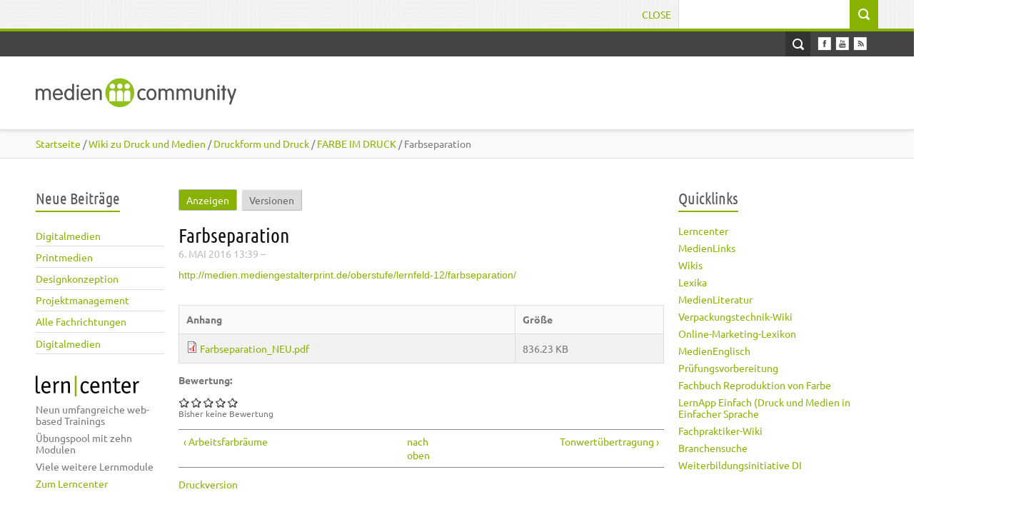

--- FILE ---
content_type: text/javascript
request_url: https://mediencommunity.de/sites/all/themes/nautilus/js/scripts.js?sxsjqo
body_size: 2895
content:
(function ($) {
	
    $(document).ready(function(){		
	
	  // Search Box
			   
	  $('.open-search').click(function(){
		  $(".search-wrapper").slideToggle();
		  $(".open-search").fadeOut();
		  $(".close-search").show();
	  });	
	  
	  $('.close-search').click(function(){
		  $(".search-wrapper").slideToggle();
		  $(".open-search").fadeIn();
	  });	
	  
	  jQuery('.region-main-menu .content').meanmenu({
	   meanScreenWidth: "767",
	   meanRevealPosition: "center"
	  });
	  
	  // Portfolio Grid 
	  
	  var $nautilus_container = $('.view-nautilus-portfolio .view-content');
	  
	  $nautilus_container.imagesLoaded( function(){
		$nautilus_container.isotope({
		  // options
		  itemSelector : '.views-row',
		  layoutMode : 'fitRows'
		});		
	  });
	  
      var $window = $(window);
	
	  function checkWidth() {
		  var windowsize = $window.width();
		  if (windowsize < 767) {	
		 
	  		$(".search-wrapper").show();
			$(".open-search").hide();
			$(".close-search").hide();	
			
            // Portfolio Carousel
			  
			  $(".view-nautilus-portfolio-carousel .view-content").carouFredSel({
				  items: 1,
				  auto: false,
				  responsive: true,
				  prev: '#prev',
				  next: '#next',
				  direction: "left",
				  swipe: {
					onTouch: true
				  },
				  scroll : {
					  items			: 1,
					  easing			: "linear",
					  duration		: 400,							
					  pauseOnHover	: true
				  }					
			  });	
			
		  } else {
				
			$('#main-menu').show();	
			$(".close-search").show();	
			$(".search-wrapper").hide();
	        $(".open-search").show();
				
		    equalHeight($(".view-nautilus-portfolio-carousel .view-content .views-row"));			
				
			// Portfolio Carousel
			$(".view-nautilus-portfolio-carousel .view-content").carouFredSel({
				items: 4,
				auto: false,
				responsive: true,
				prev: '#prev',
				next: '#next',
				direction: "left",
				swipe: {
				  onTouch: true
				},
				scroll : {
					items			: 1,
					easing			: "linear",
					duration		: 400,							
					pauseOnHover	: true
				}					
			});			  
			
		  }
		  
	  }	  
	  
	  // Execute on load
	  checkWidth();
	  // Bind event listener
	  $(window).resize(checkWidth);
	  
	  
	  $('.md-wrapper, .flexslider-wrapper').imagesLoaded( function(){
        $('.md-wrapper').css('visibility','visible');
	    $('.flexslider-wrapper').slideDown();	
	  });  
		 
	}); 

 	Drupal.behaviors.bonesSuperfish = {
	
	  attach: function(context, settings) {
			  
	  $('#main-menu ul.menu', context).superfish({
		  delay: 400,											    
		  animation: {opacity:'show'},
		  speed: 200,
		  autoArrows: false,
		  dropShadows: false /* Needed for IE */
	  });
		  
	  }
    }	
	
    function equalHeight(group) {
	  tallest = 0;
	  group.each(function() {
		thisHeight = $(this).height();
		if(thisHeight > tallest) {
			tallest = thisHeight;
		}
	  });
	group.height(tallest);
	}	
	
		
})(jQuery);  